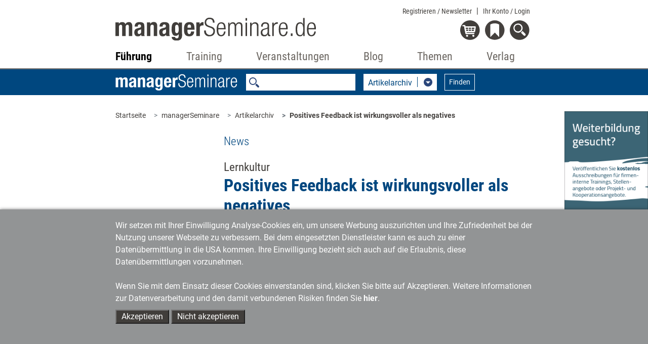

--- FILE ---
content_type: image/svg+xml
request_url: https://www.managerseminare.de/common/images/social_in.svg
body_size: 421
content:
<svg xmlns="http://www.w3.org/2000/svg" viewBox="0 0 300 300"><title>linkedin</title><g id="Ebene_1" data-name="Ebene 1"><circle cx="150.05" cy="150" r="150" style="fill:#e4e4e2"/></g><g id="Ebene_3" data-name="Ebene 3"><path d="M104.06,74.7c0,11.07-9.49,20-21.2,20s-21.19-9-21.19-20,9.5-20,21.19-20S104.06,63.63,104.06,74.7Zm-1.54,34.94h-39V224.21h39.05Zm94.54-2.57c-25.76,0-32.22,15.22-36,20.62v-18h-38V224.21h38V151.64c1.31-2.31,2-5,4.36-7.57,4.63-5.14,10-8,16.7-8,8,0,12.58,3.85,15.67,8.72s3.61,7.72,3.61,12.33v67.05h37V157.16C238.42,130.2,225.31,107.07,197.06,107.07Z" style="fill:#413e3b"/></g></svg>

--- FILE ---
content_type: text/xml;charset=utf-8
request_url: https://www.managerseminare.de/getMS_SW_Data?forTypes=MSART;MSDOSS;MSTV;LSMED&forSW=4255;16131;6766;&notID=280186&max=6
body_size: 4155
content:
<?xml version="1.0" encoding="UTF-8"?>
<DataBySw><TypeData typeID="MSART" foundLinks="6"><Link name="Selbstbewusst durch Sorgen" url="/ms_Artikel/Fuehrung-meets-Coaching-Selbstbewusst-durch-Sorgen,282472" infotext="Wie Führungskräfte Sorgen der Mitarbeitenden als Ansatzpunkt nutzen können, um sie bei der Entwicklung ihres Selbstbewusstseins zu unterstützen." imgsrc="managerSeminare Verlags GmbH" img="/images/artikel/MS289AR10.jpg" image_y="" image_x="" stich=""/><Link name="Besser Feedback geben" url="/ms_Artikel/Tutorial-Besser-Feedback-geben,276551" infotext="Mitarbeitenden wirkungsvolles Feedback zu geben, fällt selbst erfahrenen Führungskräften oft schwer. Fünf Hinweise, wie die Rückmeldung besser gelingt und gut ankommt." imgsrc="Stefanie Diers, www.trainerkoffer.de" img="/images/artikel/MS264AR14.jpg" image_y="" image_x="" stich=""/><Link name="Kritikgespräche führen" url="/ms_Artikel/Tutorial-Kritikgespraeche-fuehren,245517" infotext="Ihren Mitarbeitern Rückmeldungen zu ihrem Verhalten zu geben, um Verhaltensänderungen zu erreichen, fällt selbst erfahrenen Führungskräften oft schwer. Wie es leichter und besser funktioniert." imgsrc="Stefanie Diers; www.managerseminare.de" img="/images/artikel/MS219AR18.jpg" image_y="" image_x="" stich=""/><Link name="Selbstwertstärkend interagieren" url="/ms_Artikel/Tutorial-Selbstwertstaerkend-interagieren,285446" infotext="Alle Menschen besitzen das Bedürfnis, den eigenen Selbstwert zu schützen. Einige der verbreitetsten Strategien, die wir dafür im Job oder auch in anderen sozialen Kontexten nutzen, sind jedoch kontraproduktiv. Zumindest auf lange Sicht. Wie es besser funktioniert." imgsrc="Stefanie Diers/trainerkoffer.de" img="/images/artikel/MS326AR15.jpg" image_y="" image_x="" stich=""/><Link name="Instant Feedback ­einführen" url="/ms_Artikel/Tutorial-Instant-Feedback-einfuehren,264081" infotext="Instant Feedback wird klassische Feedback-Systeme in Unternehmen zunehmend ergänzen und teils ersetzen. So gelingt die Einführung:" imgsrc="Stefanie Diers; ©www.trainerkoffer.de" img="/images/artikel/MS242AR15.jpg" image_y="" image_x="" stich=""/><Link name="Die Crux mit der Ordnung" url="/ms_Artikel/Schlauer-lernen-Die-Crux-mit-der-Ordnung,281117" infotext="Was für ein heilloses Durcheinander! Lernen bzw. Verstehen braucht kontrolliert geschaffte Verwirrung." imgsrc="managerSeminare Verlags GmbH" img="/images/artikel/MS276AR11.jpg" image_y="" image_x="" stich=""/></TypeData><TypeData typeID="MSDOSS" foundLinks="6"><Link name="Feedback im Unternehmen" url="/managerSeminare/Dossiers/Feedback-im-Unternehmen,7375" infotext="Feedback ist ein Dauerbrennerthema in Unternehmen, das aufgrund von agilen Arbeitsweisen noch wichtiger geworden ist als es ohnehin schon immer war. Denn schnelle Entwicklung und Veränderung sind nur dann möglich, wenn zeitnah, konkret und konstruktiv rückgemeldet wird. Wie das im konkreten Fall gelingt, welche Fallstricke beim Feedbackgeben und -nehmen lauern und wie sich eine Feedback-Kultur im Unternehmen fördern lässt." imgsrc="" img="/images/tmedien/angebote/ang_7375_7977.png" image_y="" image_x="" stich=""/><Link name="Trainingspraxis, Teil 1: Transfer und Evaluation" url="/managerSeminare/Dossiers/Trainingspraxis-Teil-1-Transfer-und-Evaluation,7194" infotext="Im ersten managerSeminare-Dossier mit dem Schwerpunkt 'Trainingspraxis' geht es um das Thema Transfer und Evaluation. Hier erfahren Sie, wie Wissen halt findet, welche Methoden den Trainingstransfer fördern, wie Sie Trainingserfolge messen können und was Sie zum Thema Bildungscontrolling wissen müssen." imgsrc="" img="/images/tmedien/angebote/ang_7194_7796.png" image_y="" image_x="" stich=""/><Link name="Kommunikation 2" url="/managerSeminare/Dossiers/Kommunikation-2,7929" infotext="Kommunikation ist in der Arbeitswelt unser täglich Brot – und trotzdem oft herausfordernd. Gerade wenn wir auf andere Standpunkte und Meinungen treffen, gelingt es uns oft nicht, klar unsere eigene Position zu vertreten, gleichzeitig offen zu bleiben für Argumente und das Gespräch in kooperative Bahnen zu lenken. Und selbst wenn die Gesprächszeichen auf Kooperation stehen, reden wir nicht selten aneinander vorbei. Paradoxerweise gerade im Austausch mit Kolleginnen und Kollegen, die wir gut kennen. Warum das so ist und wie Kommunikation besser gelingt." imgsrc="" img="/images/tmedien/angebote/ang_7929_8626.png" image_y="" image_x="" stich=""/><Link name="Mindset verändern" url="/managerSeminare/Dossiers/Mindset-veraendern,7374" infotext="Um in der neuen Arbeitswelt bestehen zu können, benötigen Unternehmen nicht nur neue Tools und Methoden, sondern auch neues Denken. Das lässt sich zwar nicht verordnen, dafür aber ganz gut kultivieren. Unter welchen Bedingungen sich ein agiles und lernorientiertes Mindset am besten entwickelt und wie der kollektive Mindshift angeregt und gefördert werden kann." imgsrc="" img="/images/tmedien/angebote/ang_7374_7976.png" image_y="" image_x="" stich=""/><Link name="Führung neu gedacht" url="/managerSeminare/Dossiers/Fuehrung-neu-gedacht,7277" infotext="Wie kann 'Führung neu gedacht' aussehen? - Das managerSeminar-Dossier sucht nach Trends und guten Ideen für Führungskräfte, lässt renommierte Forscher wie Peter Kruse, Joseph Folkman und Thomas Ginter zu Wort kommen und geht der Frage nach, ob und wie Führung ohne Führungskräfte funktionieren kann." imgsrc="" img="/images/tmedien/angebote/ang_7277_7879.png" image_y="" image_x="" stich=""/><Link name="Corporate Learning #1" url="/managerSeminare/Dossiers/Corporate-Learning-1,7285" infotext="Lernen, wie es in Unternehmen klassischerschweise stattfindet, hilft in Zeiten des digitalen Wandels immer weniger weiter. Im Gegenteil: Oft steht es dem Wandel sogar im Weg, weil es den Status quo zementiert. Ansätze, Theorien und viele konkrete Praxistipps für die Gestaltung eines neues Corporate Learning, das auf Lernen on demand, Selbstverantwortung und kollegialen Austausch setzt." imgsrc="" img="/images/tmedien/angebote/ang_7285_7887.png" image_y="" image_x="" stich=""/></TypeData><TypeData typeID="LSMED" foundLinks="6"><Link name="Führungssituationen betrachten" url="/LeadershipMedien/LearningBundles/Fuehrungssituationen-betrachten,8057" infotext="Sie haben gerade Führungsverantwortung übernommen und wollen es von Anfang an richtig machen. Oder Sie sind schon ein alter Hase, fragen sich dennoch, ob Sie alles richtig machen? Dazu schauen Sie sich als erstes Ihre eigene Person und Ihre Führungssituation genauer an. Lernen Sie, Ihre Stärken als Führungskraft zu nutzen. Die sechs Selbstlernmodule dieses Bundles unterstützen Führungskräfte und Teammitglieder dabei, diesen Kompetenzbereich auszubauen." imgsrc="" img="/images/tmedien/medienimages/tm_8057.jpg" image_y="" image_x="" stich=""/><Link name="Power-Tools für den direkten Draht ins Team" url="/LeadershipMedien/Buecher/Power-Tools-fuer-den-direkten-Draht-ins-Team,281" infotext="Wenn es Schwierigkeiten dabei gibt, Teams und Projekte zu leiten, liegt es oft daran, dass es 'menschelt'. Erst, wenn das Miteinander klappt, finden sich auch gute Lösungen für Sachprobleme. Dieses Buch greift daher die Knackpunkte häufiger Führungsherausforderungen auf und gibt Ihnen konkrete Antworten, wie sie bewältigt werden können. Mit praktischen Anleitungen, die Sie eher selten in Seminaren lernen. Diese Power-Tools helfen im zwischenmenschlichen Umgang sofort weiter, egal, ob Sie ein Neuling oder ein alter Hase in der Mitarbeiterführung sind." imgsrc="" img="/images/tmedien/medienimages/tm_281.gif" image_y="" image_x="" stich=""/><Link name="Pick-up Feedback für Führungskräfte" url="/LeadershipMedien/Buecher/Pick-up-Feedback-fuer-Fuehrungskraefte,64" infotext="Warum bekommen und geben wir zu wenig Feedback? Wie können wir Feedback so gestalten, dass der andere es gerne annimmt und beide daraus lernen? Wie können Eigenverantwortung gefördert und eine Lern- und Feedback-Kultur gelebt werden? Dieses Buch macht Sie auf ungewöhnliche Art mit der Transformation des Feedbacks vertraut. Denn das Geheimnis hinter effektivem Feedback ist: Es wird nicht gegeben, sondern geholt! Sie entscheiden, wann und von wem Sie Feedback brauchen – und in welcher Form. Hierzu lernen Sie 22 praxisnahe Methoden des Pick-up Feedbacks kennen, die Sie sofort einsetzen können. Das Besondere: Jede Beschreibung ist durch Grafiken ergänzt, womit Sie die das Wesentliche auf einen Blick erfassen." imgsrc="" img="/images/tmedien/medienimages/tm_64.gif" image_y="" image_x="" stich=""/><Link name="Mit Vorgesetzten umgehen" url="/LeadershipMedien/LearningBundles/Mit-Vorgesetzten-umgehen,8547" infotext="Viele Vorgesetzte sind in ihrer Rolle als Führungskraft überfordert, da Personalführung oft nur ein Nebenprodukt ihrer Karriere ist. Sie konzentrieren sich lieber auf Sachthemen, in denen sie sich sicher fühlen. Zentrale Führungskompetenzen wie Kommunikation, Feedback und Wertschätzung müssen viele erst lernen. Doch auch Mitarbeitende können dazu beitragen, die Führung zu verbessern: Sie sollten aktiv auf ihre Vorgesetzten zugehen, Unterstützung zeigen und so eine bessere Zusammenarbeit fördern. Die sechs Selbstlernmodule dieses Bundles unterstützen Führungskräfte und Teammitglieder dabei, diesen Kompetenzbereich auszubauen." imgsrc="" img="/images/tmedien/medienimages/tm_8547.jpg" image_y="" image_x="" stich=""/><Link name="Belastung managen" url="/LeadershipMedien/LearningBundles/Belastung-managen,8759" infotext="Im Berufsleben sind Belastungen normal, dürfen aber nicht zur Überlastung werden – besonders wenn privater Stress hinzukommt. Daher ist es wichtig, regelmäßig die eigene Situation zu reflektieren und achtsam mit den eigenen Bedürfnissen umzugehen. Erfahren Sie, wie Sie Ihre Belastung richtig einschätzen, Belastungen im Job analysieren, Leistungsspitzen bewältigen, Dauerbelastung vermeiden und sich wirksam vor Burnout schützen. Die sechs Selbstlernmodule dieses Bundles unterstützen Führungskräfte und Teammitglieder dabei, diesen Kompetenzbereich auszubauen." imgsrc="" img="/images/tmedien/medienimages/tm_8759.jpg" image_y="" image_x="" stich=""/><Link name="Teamarbeit stärken" url="/LeadershipMedien/LearningBundles/Teamarbeit-staerken,8833" infotext="Für eine erfolgreiche Teamarbeit braucht es Zeit, klare Strukturen, gemeinsame Werte und Rollen. Teamleiter:innen fördern den Prozess, indem sie Kennenlernen ermöglichen, Ziele und Regeln festlegen, Erfolge sichtbar machen und Handlungsfreiräume mit klaren Grenzen bieten. Sachliche Diskussionen sollen zugelassen, aber Eskalationen vermieden werden. Zentrale Fragen sind: Wie lässt sich Zusammenarbeit stärken, alle integrieren und Ausgrenzung verhindern? Die sechs Selbstlernmodule dieses Bundles unterstützen Führungskräfte und Teammitglieder dabei, diesen Kompetenzbereich auszubauen." imgsrc="" img="/images/tmedien/medienimages/tm_8833.jpg" image_y="" image_x="" stich=""/></TypeData></DataBySw>
